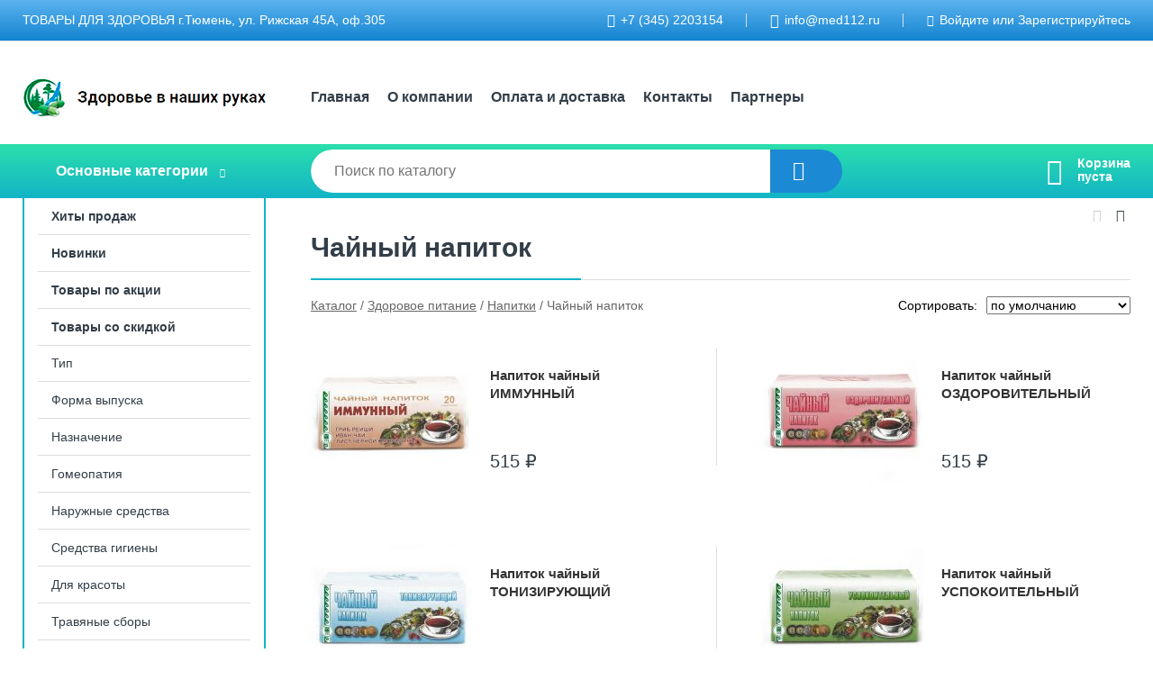

--- FILE ---
content_type: text/html; charset=utf-8
request_url: https://med112.ru/shop/chai/
body_size: 5682
content:
<!DOCTYPE html><!-- uniSiter platform | www.unisiter.ru / -->
<html lang="ru">
<head>
    <meta charset="utf-8"/>
<meta name="apple-mobile-web-app-capable" content="yes"/>
<meta name="viewport" content="width=device-width, initial-scale=1.0, maximum-scale=1.0, user-scalable=no"/>
<meta name="apple-mobile-web-app-status-bar-style" content="black"/>
<title>Купить чайный напиток в Тюмени с доставкой по России по выгодным ценам &mdash; Здоровье в наших руках</title>
<meta name="description" content="В нашем интернет-магазине вы можете купить товары категории «Чайный напиток» по выгодным ценам. Широкий выбор товаров в наличии и под заказ. Звоните и заказывайте!"/>
<meta name="keywords" content="купить, цена, Чайный, напиток, интернет-магазин, Тюмень"/>
<link rel="shortcut icon" href="/favicon.ico" />

<!-- глобальный -->
<link rel="preload" as="style" onload="this.rel='stylesheet'" href="/engine/public/templates/default/skin/style.css?v23" />
<!-- глобальный -->
<link rel="preload" as="style" onload="this.rel='stylesheet'" href="/engine/public/templates/t-electro/skin/style.css?v23" />

<link rel="preload" as="style" onload="this.rel='stylesheet'" href="/kernel/css/style.css?v4" media="all"/>
<link rel="preload" as="style" onload="this.rel='stylesheet'" href="/kernel/css/mobile.css?v4" media="all"/>

<script type="text/javascript" src="/kernel/js/jquery.js" ></script>
<script type="text/javascript" src="/engine/public/templates/default/skin/script.js?v9" ></script>
<script type="text/javascript" src="/engine/public/templates/default/skin/iframe.js?v2" ></script>
<script type="text/javascript" src="/engine/public/templates/default/skin/jquery.maskedinput.js" ></script>
<script async type="text/javascript" src="/engine/public/templates/default/skin/mobile.js?v13"></script>
<link rel="stylesheet" type="text/css" href="/shop_current/style.css?v4" />
	<link rel="stylesheet" type="text/css" href="/kernel/forms.css" />
	<script src="/shop_current/shop.js?v4"></script>
	<meta property="og:type" content="website" />
	<meta property="og:url" content="https://med112.ru/shop/chai/" />
	<meta property="og:title" content="Чайный напиток" />
	<script type="text/javascript" src="/engine/public/templates/default/panel/oneClickBuy.js"></script>




<script defer src="/engine/public/templates/default/slick/slick.min.js"></script>
<script defer src="/engine/public/templates/default/slick/left_init.js"></script>
<link href="/engine/public/templates/default/slick/slick-theme.css" type="text/css" rel="stylesheet" />
<link href="/engine/public/templates/default/slick/slick.css" type="text/css" rel="stylesheet" />

<!--
<script async type="text/javascript" src="/engine/public/templates/default/orders/storeControl.js?v2"></script>
-->




<script type="text/javascript" src="/shop/filter.js?v4"></script>


</head>
<body>
<div id="wrapper">

    <header itemscope itemtype="https://schema.org/WPHeader">
    <div class="top">
    <div class="container">
        <div class="container">
                        <p>ТОВАРЫ ДЛЯ ЗДОРОВЬЯ                                                 г.Тюмень, ул. Рижская 45А, оф.305</p>
                        <ul class="about">
                                <li class="phone"><a href="tel: +73452203154">+7 (345) 2203154</a></li>
                                                                <li class="mail"><a href="mailto:info@med112.ru">info@med112.ru</a></li>
                            </ul>
            <nav class="user">
                <ul>
    <li class="phone"><a href="tel:+73452203154">+7 (345) 2203154</a></li>
    <li class="mail"><a href="mailto:info@med112.ru">info@med112.ru</a></li>
    <li><a class="login" href="/user/auth/">Войдите</a> или  <a href="/user/register/">Зарегистрируйтесь</a></li>
</ul>
            </nav>
        </div>
    </div>
</div>    <div class="fixed-header">
        <div class="container">
    <div class="container container-header">
        <a class="logo" href="/"></a>
        <!--noindex-->
        





<nav class="main" itemscope="" itemtype="https://schema.org/SiteNavigationElement">
    <ul>
                


<li class=" ">
    
        
    <a href="/"  itemprop="url" >Главная</a>
    
    </li>


                


<li class=" ">
    
        
    <a href="/pages/about/"  itemprop="url" >О компании</a>
    
    </li>


                


<li class=" ">
    
        
    <a href="/pages/oplata-dostavka/"  itemprop="url" >Оплата и доставка</a>
    
    </li>


                


<li class=" ">
    
        
    <a href="/pages/contacts/"  itemprop="url" >Контакты</a>
    
    </li>


                


<li class=" ">
    
        
    <a href="/pages/suppliers/"  itemprop="url" >Партнеры</a>
    
    </li>


            </ul>
</nav>


        <!--/noindex-->
    </div>
</div>        <div class="bottom">
    <div class="container">
        <div class="container">
            <div class="catalog_wrapper">
                <a href="/shop/category/">Основные категории</a>
            </div>
            <div class="search">
                <form action="/shop/" method="get">
                    <div class="input">
                        <input type="text" name="search" placeholder="Поиск по каталогу" spellcheck="false"
                               autocomplete="off" value=""
                               id="search_form_input"/>
                    </div>
                    <label><input type="submit" value="" title="Искать"></label>
                </form>
                <div id="search_hints"></div>
            </div>
            
            
                        <div id="cart">
                <div class="cartEmpty_m">Корзина<br/>пуста</div>
            </div>
                    </div>
    </div>
</div>    </div>
</header>
    <div class="header_lines" ></div>

    <section id="content"  class="has_left_col">
        <div class="container">
            <div class="container">
                <div class="left_col"><nav id="main_catalog">
    





<nav class="main" itemscope="" itemtype="https://schema.org/SiteNavigationElement">
    <ul>
                


<li class=" ">
    
        
    <a href="/shop/?attribute=hit_of_sales"  itemprop="url" >Хиты продаж</a>
    
    </li>


                


<li class=" ">
    
        
    <a href="/shop/?attribute=new"  itemprop="url" >Новинки</a>
    
    </li>


                


<li class=" ">
    
        
    <a href="/shop/?attribute=sale"  itemprop="url" >Товары по акции</a>
    
    </li>


                


<li class=" ">
    
        
    <a href="/shop/?attribute=discount"  itemprop="url" >Товары со скидкой</a>
    
    </li>


            </ul>
</nav>

    
		<ul>
			<li class="">
			<a href="/shop/tip/">Тип</a>
			</li>
			<li class="">
			<a href="/shop/forma-vipuska/">Форма выпуска</a>
			</li>
			<li class="">
			<a href="/shop/badyi/">Назначение</a>
			</li>
			<li class="">
			<a href="/shop/gomeopatiya/">Гомеопатия</a>
			</li>
			<li class="">
			<a href="/shop/naruzhnie-sredstva/">Наружные средства</a>
			</li>
			<li class="">
			<a href="/shop/sredstva-gigieni/">Средства гигиены</a>
			</li>
			<li class="">
			<a href="/shop/dlya-krasoti/">Для красоты</a>
			</li>
			<li class="">
			<a href="/shop/travyanie-sbori/">Травяные сборы</a>
			</li>
			<li class="show sub top">
			<a href="/shop/zdorovoe_pitanie/">Здоровое питание</a>
		<ul>
			<li class="">
			<a href="/shop/masla_holodnogo_otjima/">Масла</a>
			</li>
			<li class="">
			<a href="/shop/supi/">Супы</a>
			</li>
			<li class="">
			<a href="/shop/batonchiki-pastila/">Батончики, Пастила, Печенье</a>
			</li>
			<li class="">
			<a href="/shop/kashi/">Каши</a>
			</li>
			<li class="">
			<a href="/shop/voda/">Вода</a>
			</li>
			<li class="">
			<a href="/shop/soki/">Соки</a>
			</li>
			<li class="">
			<a href="/shop/vkusnie-deserti/">Вкусные десерты</a>
			</li>
			<li class="">
			<a href="/shop/kokteili-vitaminnie/">Коктейли витаминные</a>
			</li>
			<li class="">
			<a href="/shop/otrubi-zhmih/">Отруби, Жмых, Клетчатка</a>
			</li>
			<li class="">
			<a href="/shop/dlya-veganov/">Для веганов</a>
			</li>
			<li class="">
			<a href="/shop/korrektsiya_vesa/">Коррекция веса</a>
			</li>
			<li class="show sub bottom">
			<a href="/shop/napitki/">Напитки</a>
		<ul>
			<li class="">
			<a href="/shop/soki-2/">Соки</a>
			</li>
			<li class="show current ">
			<a href="/shop/chai/">Чайный напиток</a>
			</li>
			<li class="">
			<a href="/shop/sirop/">Сироп</a>
			</li>
			<li class="">
			<a href="/shop/kokteili-vitaminnie-2/">Коктейли витаминные</a>
			</li>
		</ul>
			</li>
			<li class="">
			<a href="/shop/ledentsi/">Леденцы, Конфеты</a>
			</li>
			<li class="">
			<a href="/shop/hlebtsi-chipsi-krekeri/">Хлебцы, чипсы, крекеры</a>
			</li>
		</ul>
			</li>
			<li class="">
			<a href="/shop/applikatori-i-massazheri/">Аппликаторы и массажеры</a>
			</li>
			<li class="">
			<a href="/shop/nastoiki/">Настойки</a>
			</li>
			<li class="">
			<a href="/shop/sportivnoe-pitanie/">Спортивное питание</a>
			</li>
			<li class="">
			<a href="/shop/svechi/">Свечи, Суппозитории</a>
			</li>
			<li class="">
			<a href="/shop/medtehnika_dlya_doma/">Домашняя аптечка</a>
			</li>
			<li class="">
			<a href="/shop/tovari-dlya-doma/">Товары для дома</a>
			</li>
			<li class="">
			<a href="/shop/meditsinskoe_oborudovanie/">Медицинское оборудование и расходные материалы</a>
			</li>
			<li class="">
			<a href="/shop/dlya-sada-i-ogoroda/">Для сада и огорода</a>
			</li>
			<li class="">
			<a href="/shop/ozdorovitelnie-programmi/">Оздоровительные программы</a>
			</li>
			<li class="">
			<a href="/shop/proizvoditeli-brendi/">Производители (Бренды)</a>
			</li>
		</ul></nav>


<section class="articles">
        <h4>Новости</h4>
    <ul class="news_list">

                                    
    <li >
                <a href="/news/bioklinzing_kompleks_vnov_v_prodaje_/" class="img" >
            <img class="lazyload" loading="lazy" src="/uploaded/images/news/16.jpg" alt="БиоКлинзинг Комплекс вновь в продаже!"/>
        </a>
                <a href="/news/bioklinzing_kompleks_vnov_v_prodaje_/" >

            
            <span>БиоКлинзинг Комплекс вновь в продаже!</span>

        </a>
    </li>
                                
    <li >
                <a href="/news/takae_nujnyie_euflorinyi/" class="img" >
            <img class="lazyload" loading="lazy" src="/uploaded/images/news/15.jpg" alt="Также нужные ЭУФЛОРИНы"/>
        </a>
                <a href="/news/takae_nujnyie_euflorinyi/" >

            
            <span>Также нужные ЭУФЛОРИНы</span>

        </a>
    </li>
                                
    <li >
                <a href="/news/goseopatiya_salyus_haus_gmbh_salus_haus_gmbh_/" class="img" >
            <img class="lazyload" loading="lazy" src="/uploaded/images/news/14.jpg" alt="Гомеопатия Санум ГмбХ (SANUM GmbH)"/>
        </a>
                <a href="/news/goseopatiya_salyus_haus_gmbh_salus_haus_gmbh_/" >

            
            <span>Гомеопатия Санум ГмбХ (SANUM GmbH)</span>

        </a>
    </li>
                                
    <li >
                <a href="/news/glaznyie_kapli_balzam_pankova/" class="img" >
            <img class="lazyload" loading="lazy" src="/uploaded/images/news/13.jpg" alt="Глазные капли БАЛЬЗАМ ПАНКОВА"/>
        </a>
                <a href="/news/glaznyie_kapli_balzam_pankova/" >

            
            <span>Глазные капли БАЛЬЗАМ ПАНКОВА</span>

        </a>
    </li>
                                
    <li >
                <a href="/news/prodlyaem_skidki/" class="img" >
            <img class="lazyload" loading="lazy" src="/uploaded/images/news/12.jpg" alt="Продлеваем скидки"/>
        </a>
                <a href="/news/prodlyaem_skidki/" >

            
            <span>Продлеваем скидки</span>

        </a>
    </li>
    </ul>    <a href="/news/" class="more">Читать все новости</a>
    </section>

<section class="articles">
        <h4>Полезные статьи</h4>
    <ul class="news_list">

                                    
    <li >
                <a href="/articles/podderjivaem_nervnuyu_sistemu/" class="img" >
            <img class="lazyload" loading="lazy" src="/uploaded/images/articles/6.jpg" alt="Поддерживаем нервную систему"/>
        </a>
                <a href="/articles/podderjivaem_nervnuyu_sistemu/" >

            
            <span>Поддерживаем нервную систему</span>

        </a>
    </li>
                                
    <li >
                <a href="/articles/lechenie_parazitarnyih_bolezney/" class="img" >
            <img class="lazyload" loading="lazy" src="/uploaded/images/articles/4.jpg" alt="Лечение паразитарных болезней"/>
        </a>
                <a href="/articles/lechenie_parazitarnyih_bolezney/" >

            
            <span>Лечение паразитарных болезней</span>

        </a>
    </li>
                                
    <li >
                <a href="/articles/lisichka_solnechnoe_lekarstvo/" class="img" >
            <img class="lazyload" loading="lazy" src="/uploaded/images/articles/3.jpg" alt="ЛИСИЧКА – солнечное лекарство"/>
        </a>
                <a href="/articles/lisichka_solnechnoe_lekarstvo/" >

            
            <span>ЛИСИЧКА – солнечное лекарство</span>

        </a>
    </li>
                                
    <li >
                <a href="/articles/chto_takoe_rtutnyiy_tonometr/" class="img" >
            <img class="lazyload" loading="lazy" src="/uploaded/images/articles/1.jpg" alt="Что такое ртутный тонометр"/>
        </a>
                <a href="/articles/chto_takoe_rtutnyiy_tonometr/" >

            
            <span>Что такое ртутный тонометр</span>

        </a>
    </li>
    </ul>    <a href="/articles/" class="more">Читать все статьи</a>
    </section></div><main><h1>Чайный напиток</h1>
        <div id="shop_goods">
            
            <div id="view_switcher">
                <div title="Списком" class="list" onclick="SwitchView('list');"></div>
                <div title="Плиткой" class="dots selected"></div>
            </div>
        
            <div class="nav"><p><span itemscope itemtype="http://schema.org/BreadcrumbList"><span itemprop="itemListElement" itemscope itemtype="https://schema.org/ListItem">
                        <a itemprop="item" title="Каталог"
                        href="/shop/category/"><span itemprop="name">Каталог</span></a>
                        <meta itemprop="position" content="1" />
                    </span> / <span itemprop="itemListElement" itemscope itemtype="https://schema.org/ListItem">
                                <a itemprop="item" title="Здоровое питание" href="/shop/zdorovoe_pitanie/">
                                <span itemprop="name">Здоровое питание</span></a>
                                <meta itemprop="position" content="2" />
                            </span> / <span itemprop="itemListElement" itemscope itemtype="https://schema.org/ListItem">
                                <a itemprop="item" title="Напитки" href="/shop/napitki/">
                                <span itemprop="name">Напитки</span></a>
                                <meta itemprop="position" content="3" />
                            </span> / <span itemprop="itemListElement" itemscope itemtype="https://schema.org/ListItem">
                                    <span itemprop="name">Чайный напиток</span>
                                    <meta itemprop="position" content="4" />
                            </span></span></p></div>
            <div class="sorting"><p>Сортировать:</p><select name="sorting"><option value="order|true" selected>по умолчанию</option>
               <option value="name|true" >по наименованию &#9650;</option>
                <option value="name|false" >по наименованию &#9660;</option>
                
               <option value="price|true" >по цене &#9650;</option>
                <option value="price|false" >по цене &#9660;</option>
                </select></div>
            <div class="dots">
                
                
                <div class="goods_wrapper two_columns " itemscope itemtype="https://schema.org/OfferCatalog"><meta itemprop="name" content="Чайный напиток" />
                
            <div class="goods goods_btn_one"
             itemprop="itemListElement" itemscope itemtype="https://schema.org/Offer"
            >
            <a itemprop="url" href="/shop/goods/napitok_chaynyiy_immunnyiy-811/link202">
                <img class="lazyload" itemprop="image" src="/uploaded/images/shop/goods/811.jpg" alt="Напиток чайный ИММУННЫЙ" width="180" height="180"/>
                <span itemprop="name" class="name" title="Напиток чайный ИММУННЫЙ">Напиток чайный ИММУННЫЙ</span>
            </a><div class="price">515 <span class="currency"> ₽</span> <meta name="price" itemprop="price" content="515.00"></div> <meta name="priceCurrency" itemprop="priceCurrency" content="RUB"> <link name="availability" itemprop="availability" content="http://schema.org/PreOrder"></div>
            <div class="goods goods_btn_one"
             itemprop="itemListElement" itemscope itemtype="https://schema.org/Offer"
            >
            <a itemprop="url" href="/shop/goods/napitok_chaynyiy_ozdorovitelnyiy-813/link202">
                <img class="lazyload" itemprop="image" src="/uploaded/images/shop/goods/813.jpg" alt="Напиток чайный ОЗДОРОВИТЕЛЬНЫЙ" width="180" height="180"/>
                <span itemprop="name" class="name" title="Напиток чайный ОЗДОРОВИТЕЛЬНЫЙ">Напиток чайный ОЗДОРОВИТЕЛЬНЫЙ</span>
            </a><div class="price">515 <span class="currency"> ₽</span> <meta name="price" itemprop="price" content="515.00"></div> <meta name="priceCurrency" itemprop="priceCurrency" content="RUB"> <link name="availability" itemprop="availability" content="http://schema.org/PreOrder"></div>
            <div class="goods goods_btn_one"
             itemprop="itemListElement" itemscope itemtype="https://schema.org/Offer"
            >
            <a itemprop="url" href="/shop/goods/napitok_chaynyiy_toniziruyuschiy-815/link202">
                <img class="lazyload" itemprop="image" src="/uploaded/images/shop/goods/815.jpg" alt="Напиток чайный ТОНИЗИРУЮЩИЙ" width="180" height="180"/>
                <span itemprop="name" class="name" title="Напиток чайный ТОНИЗИРУЮЩИЙ">Напиток чайный ТОНИЗИРУЮЩИЙ</span>
            </a><div class="price">515 <span class="currency"> ₽</span> <meta name="price" itemprop="price" content="515.00"></div> <meta name="priceCurrency" itemprop="priceCurrency" content="RUB"> <link name="availability" itemprop="availability" content="http://schema.org/PreOrder"></div>
            <div class="goods goods_btn_one"
             itemprop="itemListElement" itemscope itemtype="https://schema.org/Offer"
            >
            <a itemprop="url" href="/shop/goods/napitok_chaynyiy_uspokoitelnyiy-817/link202">
                <img class="lazyload" itemprop="image" src="/uploaded/images/shop/goods/817.jpg" alt="Напиток чайный УСПОКОИТЕЛЬНЫЙ" width="180" height="180"/>
                <span itemprop="name" class="name" title="Напиток чайный УСПОКОИТЕЛЬНЫЙ">Напиток чайный УСПОКОИТЕЛЬНЫЙ</span>
            </a><div class="price">515 <span class="currency"> ₽</span> <meta name="price" itemprop="price" content="515.00"></div> <meta name="priceCurrency" itemprop="priceCurrency" content="RUB"> <link name="availability" itemprop="availability" content="http://schema.org/PreOrder"></div>
            <div class="goods goods_btn_one"
             itemprop="itemListElement" itemscope itemtype="https://schema.org/Offer"
            >
            <a itemprop="url" href="/shop/goods/pektolakt_bifido-1445/link202">
                <img class="lazyload" itemprop="image" src="/uploaded/images/shop/goods/1445.jpg" alt="Пектолакт бифидо" width="180" height="180"/>
                <span itemprop="name" class="name" title="Пектолакт бифидо">Пектолакт бифидо</span>
            </a><div class="price"><span class="old">1 150 ₽</span>920 <span class="currency"> ₽</span> <meta name="price" itemprop="price" content="920"></div> <meta name="priceCurrency" itemprop="priceCurrency" content="RUB"> <link name="availability" itemprop="availability" content="http://schema.org/PreOrder"><span class="info">&ndash; 20 %</span></div>
                </div>
            </div>
            <div class="pagination"></div>
            
            
            
            
        </div></main>            </div>
        </div>
        <div class="container clear">
            <div class="container">
                
            </div>
        </div>
    </section>
</div>
<footer itemscope itemtype="https://schema.org/WPFooter">
    <div class="container">
        <div class="container">
            <!-- подключаем форму подписки -->
            <div class="subscription">
                <div class="title">
    Подпишитесь на рассылку
    <span>...и будьте в курсе акций и спецпредложений</span>
</div>
<div class="form_wrapper">
    <form class="subscribe" action="" method="post" onsubmit="ProductionSubscribe(this); return false;">
        <input type="hidden" name="type" value="subscribe">
        <div class="input">
            <input type="email" name="mail" placeholder="Укажите E-mail" spellcheck="false"
                   autocomplete="off" value=""/>
        </div>
        <input type="submit" onclick="ym(86755466, 'reachGoal', 'mailing'); return true;" value="Подписаться"/>
            </form>
    <p class="agreement hidden">
        Отправляя форму, вы даете согласие
        на&nbsp;<a target="_blank" href="/pages/agreement/">обработку персональных данных.</a>
    </p>
</div>
            </div>

            <!-- выводим краткое описание -->
            
            <ul class="contacts ">
    <li class="title">Контакты</li>
    <li class="address"><span> г. Тюмень, ул. Рижская 45а, офис 305</span></li>
        <li class="phone"><a href="tel:+73452203154">+7 (345) 2203154</a></li>
                <li class="mail"><a href="mailto:info@med112.ru">info@med112.ru</a></li>
    </ul>            





<nav class="main" itemscope="" itemtype="https://schema.org/SiteNavigationElement">
    <ul>
                


<li class="sub ">
        <span 

>Информация </span>
    
        <ul>
                


<li class=" ">
    
        
    <a href="/pages/about/"  itemprop="url" >О компании</a>
    
    </li>


                


<li class=" ">
    
        
    <a href="/pages/oplata-dostavka/"  itemprop="url" >Оплата и доставка</a>
    
    </li>


                


<li class=" ">
    
        
    <a href="/pages/guarantees-and-ereturns/"  itemprop="url" >Гарантии и возврат</a>
    
    </li>


                


<li class=" ">
    
        
    <a href="/pages/help/"  itemprop="url" >Как сделать заказ</a>
    
    </li>


                


<li class=" ">
    
        
    <a href="/news/"  itemprop="url" >Статьи</a>
    
    </li>


            </ul>
    </li>


                


<li class="sub ">
        <span 
    class="empty"

>  </span>
    
        <ul>
                


<li class=" ">
    
        
    <a href="/pages/suppliers/"  itemprop="url" >Партнеры</a>
    
    </li>


            </ul>
    </li>


                


<li class="sub ">
        <span 

>Документы </span>
    
        <ul>
                


<li class=" ">
    
        
    <a href="/pages/requisites/"  itemprop="url" >Реквизиты</a>
    
    </li>


                


<li class=" ">
    
        
    <a href="/pages/agreement/"  itemprop="url" >Обработка персональных данных</a>
    
    </li>


                


<li class=" ">
    
        
    <a href="/pages/privacy-policy/"  itemprop="url" >Политика конфиденциальности</a>
    
    </li>


            </ul>
    </li>


            </ul>
</nav>


            <ul class="social">
        <li class="ig"><a target="_blank" href="https://www.instagram.com/med112.ru/">Instagram</a></li>
    </ul>        </div>
    </div>
    <div class="bottom">
    <div class="on_top ontop" title="Наверх"></div>
    <div class="container">
        <div class="container">
            <div class="ways_to_pay" title="Принимаем к оплате карты Visa, Mastercard и МИР">
                Принимаем к&nbsp;оплате
            </div>
            <!---->
            <div class="copyright">
                <meta itemprop="copyrightHolder" content="Здоровье в наших руках">
                <meta itemprop="copyrightYear" content="2026">
                2013–2026 &copy; «Здоровье в наших руках» — Все права защищены.
            </div>
                        <div class="unisiter">
                Платформа <a href="https://unisiter.ru/" target="_blank">uniSiter</a>
            </div>
                    </div>
    </div>
</div></footer>
<script type="application/ld+json">
    {
        "@context": "https://schema.org",
        "url": "https://med112.ru/",
            "@type": "SearchAction",
            "target": {
                "@type":"EntryPoint",
                "urlTemplate": "https://med112.ru/shop/?search="
            },
            "query-input": "required name=search"
    }
</script>
<!--noindex-->
<div class="script_time">0.16 с</div>
<!--/noindex-->
</body>
</html>